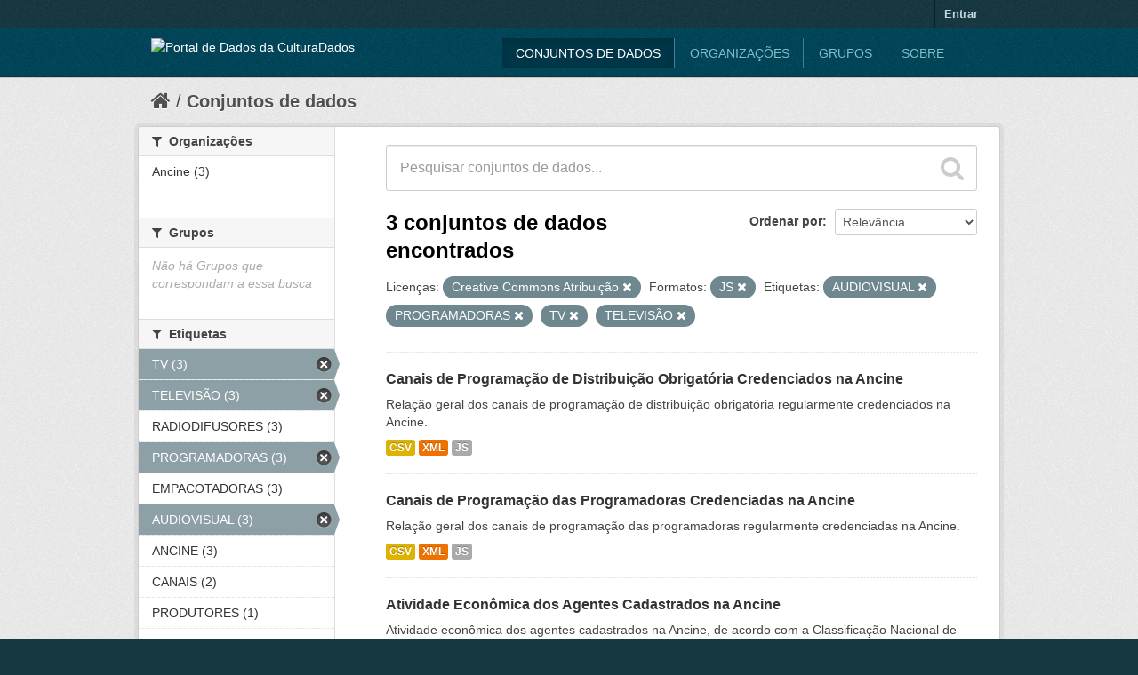

--- FILE ---
content_type: text/html; charset=utf-8
request_url: https://dados.cultura.gov.br/dataset?license_id=cc-by&res_format=JS&tags=AUDIOVISUAL&tags=PROGRAMADORAS&tags=TV&tags=TELEVIS%C3%83O
body_size: 4488
content:
<!DOCTYPE html>
<!--[if IE 7]> <html lang="pt_BR" class="ie ie7"> <![endif]-->
<!--[if IE 8]> <html lang="pt_BR" class="ie ie8"> <![endif]-->
<!--[if IE 9]> <html lang="pt_BR" class="ie9"> <![endif]-->
<!--[if gt IE 8]><!--> <html lang="pt_BR"> <!--<![endif]-->
  <head>
    <!--[if lte ie 8]><script type="text/javascript" src="/fanstatic/vendor/:version:2015-08-19T16:42:50.23/html5.min.js"></script><![endif]-->
<link rel="stylesheet" type="text/css" href="/fanstatic/vendor/:version:2015-08-19T16:42:50.23/select2/select2.css" />
<link rel="stylesheet" type="text/css" href="/fanstatic/css/:version:2015-08-19T16:42:50.57/main.min.css" />
<link rel="stylesheet" type="text/css" href="/fanstatic/vendor/:version:2015-08-19T16:42:50.23/font-awesome/css/font-awesome.min.css" />
<!--[if ie 7]><link rel="stylesheet" type="text/css" href="/fanstatic/vendor/:version:2015-08-19T16:42:50.23/font-awesome/css/font-awesome-ie7.min.css" /><![endif]-->

    <meta charset="utf-8" />
      <meta name="generator" content="ckan 2.4.0" />
      <meta name="viewport" content="width=device-width, initial-scale=1.0">
    <title>Conjuntos de dados - Portal de Dados da Cultura</title>

    
    <link rel="shortcut icon" href="/images/icons/ckan.ico" />
    
  
      
    
  <link rel="stylesheet" href="/temacultura.css" />


    
      
      
    <style>
        header.navbar-static-top { background-color: #039696; }
header.account-masthead, footer.site-footer, body { background-color: #416469; }
header.navbar-static-top img { width: 30px; margin-top: 12px; }
header.navbar-static-top img:after { content: "Dados" !important; }
header .logo img { height: 31px; width: auto; }
      </style>
    
  </head>

  
  <body data-site-root="https://dados.cultura.gov.br/" data-locale-root="https://dados.cultura.gov.br/" >

    
    <div class="hide"><a href="#content">Pular para o conteúdo</a></div>
  

  
    

  <header class="account-masthead">
    <div class="container">
      
        
          <nav class="account not-authed">
            <ul class="unstyled">
              
              <li><a href="/user/login">Entrar</a></li>
              
              
            </ul>
          </nav>
        
      
    </div>
  </header>

<header class="navbar navbar-static-top masthead">
  
    
  
  <div class="container">
    <button data-target=".nav-collapse" data-toggle="collapse" class="btn btn-navbar" type="button">
      <span class="icon-bar"></span>
      <span class="icon-bar"></span>
      <span class="icon-bar"></span>
    </button>
    
    <hgroup class="header-image pull-left">

      
        
          <a class="logo" href="/"><img src="http://i.cultura.gov.br/wp-content/themes/Argent-Neue/assets/sub.dados.composite.white.svg" alt="Portal de Dados da Cultura" title="Portal de Dados da Cultura" /></a>
        
      

    </hgroup>

    <div class="nav-collapse collapse">

      
        <nav class="section navigation">
          <ul class="nav nav-pills">
            
              <li class="active"><a href="/dataset">Conjuntos de dados</a></li><li><a href="/organization">Organizações</a></li><li><a href="/group">Grupos</a></li><li><a href="/about">Sobre</a></li>
            
          </ul>
        </nav>
      

      
        <form class="section site-search simple-input" action="/dataset" method="get">
          <div class="field">
            <label for="field-sitewide-search">Buscar conjunto de dados</label>
            <input id="field-sitewide-search" type="text" name="q" placeholder="Pesquisar" />
            <button class="btn-search" type="submit"><i class="icon-search"></i></button>
          </div>
        </form>
      

    </div>
  </div>
</header>

  
    <div role="main">
      <div id="content" class="container">
        
          
            <div class="flash-messages">
              
                
              
            </div>
          

          
            <div class="toolbar">
              
                
                  <ol class="breadcrumb">
                    
<!-- Snippet snippets/home_breadcrumb_item.html start -->

<li class="home"><a href="/"><i class="icon-home"></i><span> Início</span></a></li>
<!-- Snippet snippets/home_breadcrumb_item.html end -->

                    
  <li class="active"><a href="/dataset">Conjuntos de dados</a></li>

                  </ol>
                
              
            </div>
          

          <div class="row wrapper">

            
            
            

            
              <div class="primary span9">
                
                
  <section class="module">
    <div class="module-content">
      
        
      
      
        
        
        
<!-- Snippet snippets/search_form.html start -->








<form id="dataset-search-form" class="search-form" method="get" data-module="select-switch">

  
    <div class="search-input control-group search-giant">
      <input type="text" class="search" name="q" value="" autocomplete="off" placeholder="Pesquisar conjuntos de dados...">
      
      <button type="submit" value="search">
        <i class="icon-search"></i>
        <span>Enviar</span>
      </button>
      
    </div>
  

  
    <span>
  
  

  
    
      
  <input type="hidden" name="license_id" value="cc-by" />

    
  
    
      
  <input type="hidden" name="res_format" value="JS" />

    
  
    
      
  <input type="hidden" name="tags" value="AUDIOVISUAL" />

    
  
    
      
  <input type="hidden" name="tags" value="PROGRAMADORAS" />

    
  
    
      
  <input type="hidden" name="tags" value="TV" />

    
  
    
      
  <input type="hidden" name="tags" value="TELEVISÃO" />

    
  
</span>
  

  
    
      <div class="form-select control-group control-order-by">
        <label for="field-order-by">Ordenar por</label>
        <select id="field-order-by" name="sort">
          
            
              <option value="score desc, metadata_modified desc" selected="selected">Relevância</option>
            
          
            
              <option value="title_string asc">Nome Crescente</option>
            
          
            
              <option value="title_string desc">Nome Descrescente</option>
            
          
            
              <option value="metadata_modified desc">Modificada pela última vez</option>
            
          
            
          
        </select>
        
        <button class="btn js-hide" type="submit">Ir</button>
        
      </div>
    
  

  
    
      <h2>
<!-- Snippet snippets/search_result_text.html start -->


  
  
  
  

3 conjuntos de dados encontrados
<!-- Snippet snippets/search_result_text.html end -->
</h2>
    
  

  
    
      <p class="filter-list">
        
          
          <span class="facet">Licenças:</span>
          
            <span class="filtered pill">Creative Commons Atribuição
              <a href="/dataset?res_format=JS&amp;tags=AUDIOVISUAL&amp;tags=PROGRAMADORAS&amp;tags=TV&amp;tags=TELEVIS%C3%83O" class="remove" title="Remover"><i class="icon-remove"></i></a>
            </span>
          
        
          
          <span class="facet">Formatos:</span>
          
            <span class="filtered pill">JS
              <a href="/dataset?license_id=cc-by&amp;tags=AUDIOVISUAL&amp;tags=PROGRAMADORAS&amp;tags=TV&amp;tags=TELEVIS%C3%83O" class="remove" title="Remover"><i class="icon-remove"></i></a>
            </span>
          
        
          
          <span class="facet">Etiquetas:</span>
          
            <span class="filtered pill">AUDIOVISUAL
              <a href="/dataset?license_id=cc-by&amp;res_format=JS&amp;tags=PROGRAMADORAS&amp;tags=TV&amp;tags=TELEVIS%C3%83O" class="remove" title="Remover"><i class="icon-remove"></i></a>
            </span>
          
            <span class="filtered pill">PROGRAMADORAS
              <a href="/dataset?license_id=cc-by&amp;res_format=JS&amp;tags=AUDIOVISUAL&amp;tags=TV&amp;tags=TELEVIS%C3%83O" class="remove" title="Remover"><i class="icon-remove"></i></a>
            </span>
          
            <span class="filtered pill">TV
              <a href="/dataset?license_id=cc-by&amp;res_format=JS&amp;tags=AUDIOVISUAL&amp;tags=PROGRAMADORAS&amp;tags=TELEVIS%C3%83O" class="remove" title="Remover"><i class="icon-remove"></i></a>
            </span>
          
            <span class="filtered pill">TELEVISÃO
              <a href="/dataset?license_id=cc-by&amp;res_format=JS&amp;tags=AUDIOVISUAL&amp;tags=PROGRAMADORAS&amp;tags=TV" class="remove" title="Remover"><i class="icon-remove"></i></a>
            </span>
          
        
      </p>     
      <a class="show-filters btn">Filtrar Resultados</a>
    
  

</form>




<!-- Snippet snippets/search_form.html end -->

      
      
        
<!-- Snippet snippets/package_list.html start -->


  
    <ul class="dataset-list unstyled">
    	
	      
	        
<!-- Snippet snippets/package_item.html start -->







  <li class="dataset-item">
    
      <div class="dataset-content">
        
          <h3 class="dataset-heading">
            
              
            
            
              <a href="/dataset/canais-de-programacao-de-distribuicao-obrigatoria-credenciados-na-ancine">Canais de Programação de Distribuição Obrigatória Credenciados na Ancine</a>
            
            
              
              
            
          </h3>
        
        
          
        
        
          
            <div>Relação geral dos canais de programação de distribuição obrigatória regularmente credenciados na Ancine.
</div>
          
        
      </div>
      
        
          
            <ul class="dataset-resources unstyled">
              
                
                <li>
                  <a href="/dataset/canais-de-programacao-de-distribuicao-obrigatoria-credenciados-na-ancine" class="label" data-format="csv">CSV</a>
                </li>
                
                <li>
                  <a href="/dataset/canais-de-programacao-de-distribuicao-obrigatoria-credenciados-na-ancine" class="label" data-format="xml">XML</a>
                </li>
                
                <li>
                  <a href="/dataset/canais-de-programacao-de-distribuicao-obrigatoria-credenciados-na-ancine" class="label" data-format="js">JS</a>
                </li>
                
              
            </ul>
          
        
      
    
  </li>

<!-- Snippet snippets/package_item.html end -->

	      
	        
<!-- Snippet snippets/package_item.html start -->







  <li class="dataset-item">
    
      <div class="dataset-content">
        
          <h3 class="dataset-heading">
            
              
            
            
              <a href="/dataset/canais-de-programacao-das-programadoras-credenciadas-na-ancine">Canais de Programação das Programadoras Credenciadas na Ancine</a>
            
            
              
              
            
          </h3>
        
        
          
        
        
          
            <div>Relação geral dos canais de programação das programadoras regularmente credenciadas na Ancine.
</div>
          
        
      </div>
      
        
          
            <ul class="dataset-resources unstyled">
              
                
                <li>
                  <a href="/dataset/canais-de-programacao-das-programadoras-credenciadas-na-ancine" class="label" data-format="csv">CSV</a>
                </li>
                
                <li>
                  <a href="/dataset/canais-de-programacao-das-programadoras-credenciadas-na-ancine" class="label" data-format="xml">XML</a>
                </li>
                
                <li>
                  <a href="/dataset/canais-de-programacao-das-programadoras-credenciadas-na-ancine" class="label" data-format="js">JS</a>
                </li>
                
              
            </ul>
          
        
      
    
  </li>

<!-- Snippet snippets/package_item.html end -->

	      
	        
<!-- Snippet snippets/package_item.html start -->







  <li class="dataset-item">
    
      <div class="dataset-content">
        
          <h3 class="dataset-heading">
            
              
            
            
              <a href="/dataset/atividade-economica-dos-agentes-cadastrados-na-ancine">Atividade Econômica dos Agentes Cadastrados na Ancine</a>
            
            
              
              
            
          </h3>
        
        
          
        
        
          
            <div>Atividade econômica dos agentes cadastrados na Ancine, de acordo com a Classificação Nacional de Atividades Econômicas (CNAE), e que se encontram em situação regular.
</div>
          
        
      </div>
      
        
          
            <ul class="dataset-resources unstyled">
              
                
                <li>
                  <a href="/dataset/atividade-economica-dos-agentes-cadastrados-na-ancine" class="label" data-format="csv">CSV</a>
                </li>
                
                <li>
                  <a href="/dataset/atividade-economica-dos-agentes-cadastrados-na-ancine" class="label" data-format="xml">XML</a>
                </li>
                
                <li>
                  <a href="/dataset/atividade-economica-dos-agentes-cadastrados-na-ancine" class="label" data-format="js">JS</a>
                </li>
                
              
            </ul>
          
        
      
    
  </li>

<!-- Snippet snippets/package_item.html end -->

	      
	    
    </ul>
  

<!-- Snippet snippets/package_list.html end -->

      
    </div>

    
      
    
  </section>

  
  <section class="module">
    <div class="module-content">
      
      <small>
        
        
        
           Você também pode ter acesso a esses registros usando a <a href="/api/3">API</a> (veja <a href="http://docs.ckan.org/en/ckan-2.4.0/api/">Documentação da API</a>). 
      </small>
      
    </div>
  </section>
  

              </div>
            

            
              <aside class="secondary span3">
                
                
<div class="filters">
  <div>
    
      
<!-- Snippet snippets/facet_list.html start -->


  
  
    
      
      
        <section class="module module-narrow module-shallow">
          
            <h2 class="module-heading">
              <i class="icon-medium icon-filter"></i>
              
              Organizações
            </h2>
          
          
            
            
              <nav>
                <ul class="unstyled nav nav-simple nav-facet">
                  
                    
                    
                    
                    
                      <li class="nav-item">
                        <a href="/dataset?tags=PROGRAMADORAS&amp;license_id=cc-by&amp;organization=ancine&amp;res_format=JS&amp;tags=AUDIOVISUAL&amp;tags=TV&amp;tags=TELEVIS%C3%83O" title="">
                          <span>Ancine (3)</span>
                        </a>
                      </li>
                  
                </ul>
              </nav>

              <p class="module-footer">
                
                  
                
              </p>
            
            
          
        </section>
      
    
  

<!-- Snippet snippets/facet_list.html end -->

    
      
<!-- Snippet snippets/facet_list.html start -->


  
  
    
      
      
        <section class="module module-narrow module-shallow">
          
            <h2 class="module-heading">
              <i class="icon-medium icon-filter"></i>
              
              Grupos
            </h2>
          
          
            
            
              <p class="module-content empty">Não há Grupos que correspondam a essa busca</p>
            
            
          
        </section>
      
    
  

<!-- Snippet snippets/facet_list.html end -->

    
      
<!-- Snippet snippets/facet_list.html start -->


  
  
    
      
      
        <section class="module module-narrow module-shallow">
          
            <h2 class="module-heading">
              <i class="icon-medium icon-filter"></i>
              
              Etiquetas
            </h2>
          
          
            
            
              <nav>
                <ul class="unstyled nav nav-simple nav-facet">
                  
                    
                    
                    
                    
                      <li class="nav-item active">
                        <a href="/dataset?license_id=cc-by&amp;res_format=JS&amp;tags=AUDIOVISUAL&amp;tags=PROGRAMADORAS&amp;tags=TELEVIS%C3%83O" title="">
                          <span>TV (3)</span>
                        </a>
                      </li>
                  
                    
                    
                    
                    
                      <li class="nav-item active">
                        <a href="/dataset?license_id=cc-by&amp;res_format=JS&amp;tags=AUDIOVISUAL&amp;tags=PROGRAMADORAS&amp;tags=TV" title="">
                          <span>TELEVISÃO (3)</span>
                        </a>
                      </li>
                  
                    
                    
                    
                    
                      <li class="nav-item">
                        <a href="/dataset?tags=RADIODIFUSORES&amp;tags=PROGRAMADORAS&amp;license_id=cc-by&amp;res_format=JS&amp;tags=AUDIOVISUAL&amp;tags=TV&amp;tags=TELEVIS%C3%83O" title="">
                          <span>RADIODIFUSORES (3)</span>
                        </a>
                      </li>
                  
                    
                    
                    
                    
                      <li class="nav-item active">
                        <a href="/dataset?license_id=cc-by&amp;res_format=JS&amp;tags=AUDIOVISUAL&amp;tags=TV&amp;tags=TELEVIS%C3%83O" title="">
                          <span>PROGRAMADORAS (3)</span>
                        </a>
                      </li>
                  
                    
                    
                    
                    
                      <li class="nav-item">
                        <a href="/dataset?tags=PROGRAMADORAS&amp;license_id=cc-by&amp;res_format=JS&amp;tags=AUDIOVISUAL&amp;tags=TV&amp;tags=EMPACOTADORAS&amp;tags=TELEVIS%C3%83O" title="">
                          <span>EMPACOTADORAS (3)</span>
                        </a>
                      </li>
                  
                    
                    
                    
                    
                      <li class="nav-item active">
                        <a href="/dataset?license_id=cc-by&amp;res_format=JS&amp;tags=PROGRAMADORAS&amp;tags=TV&amp;tags=TELEVIS%C3%83O" title="">
                          <span>AUDIOVISUAL (3)</span>
                        </a>
                      </li>
                  
                    
                    
                    
                    
                      <li class="nav-item">
                        <a href="/dataset?tags=ANCINE&amp;tags=PROGRAMADORAS&amp;license_id=cc-by&amp;res_format=JS&amp;tags=AUDIOVISUAL&amp;tags=TV&amp;tags=TELEVIS%C3%83O" title="">
                          <span>ANCINE (3)</span>
                        </a>
                      </li>
                  
                    
                    
                    
                    
                      <li class="nav-item">
                        <a href="/dataset?tags=CANAIS&amp;tags=PROGRAMADORAS&amp;license_id=cc-by&amp;res_format=JS&amp;tags=AUDIOVISUAL&amp;tags=TV&amp;tags=TELEVIS%C3%83O" title="">
                          <span>CANAIS (2)</span>
                        </a>
                      </li>
                  
                    
                    
                    
                    
                      <li class="nav-item">
                        <a href="/dataset?tags=PRODUTORES&amp;tags=PROGRAMADORAS&amp;license_id=cc-by&amp;res_format=JS&amp;tags=AUDIOVISUAL&amp;tags=TV&amp;tags=TELEVIS%C3%83O" title="">
                          <span>PRODUTORES (1)</span>
                        </a>
                      </li>
                  
                    
                    
                    
                    
                      <li class="nav-item">
                        <a href="/dataset?tags=PROGRAMADORAS&amp;license_id=cc-by&amp;res_format=JS&amp;tags=PRODUTORAS&amp;tags=AUDIOVISUAL&amp;tags=TV&amp;tags=TELEVIS%C3%83O" title="">
                          <span>PRODUTORAS (1)</span>
                        </a>
                      </li>
                  
                </ul>
              </nav>

              <p class="module-footer">
                
                  
                    <a href="/dataset?license_id=cc-by&amp;res_format=JS&amp;tags=AUDIOVISUAL&amp;tags=PROGRAMADORAS&amp;tags=TV&amp;tags=TELEVIS%C3%83O&amp;_tags_limit=0" class="read-more">Mostrar mais Etiquetas</a>
                  
                
              </p>
            
            
          
        </section>
      
    
  

<!-- Snippet snippets/facet_list.html end -->

    
      
<!-- Snippet snippets/facet_list.html start -->


  
  
    
      
      
        <section class="module module-narrow module-shallow">
          
            <h2 class="module-heading">
              <i class="icon-medium icon-filter"></i>
              
              Formatos
            </h2>
          
          
            
            
              <nav>
                <ul class="unstyled nav nav-simple nav-facet">
                  
                    
                    
                    
                    
                      <li class="nav-item">
                        <a href="/dataset?tags=PROGRAMADORAS&amp;license_id=cc-by&amp;res_format=JS&amp;res_format=XML&amp;tags=AUDIOVISUAL&amp;tags=TV&amp;tags=TELEVIS%C3%83O" title="">
                          <span>XML (3)</span>
                        </a>
                      </li>
                  
                    
                    
                    
                    
                      <li class="nav-item active">
                        <a href="/dataset?license_id=cc-by&amp;tags=AUDIOVISUAL&amp;tags=PROGRAMADORAS&amp;tags=TV&amp;tags=TELEVIS%C3%83O" title="">
                          <span>JS (3)</span>
                        </a>
                      </li>
                  
                    
                    
                    
                    
                      <li class="nav-item">
                        <a href="/dataset?tags=PROGRAMADORAS&amp;res_format=CSV&amp;license_id=cc-by&amp;res_format=JS&amp;tags=AUDIOVISUAL&amp;tags=TV&amp;tags=TELEVIS%C3%83O" title="">
                          <span>CSV (3)</span>
                        </a>
                      </li>
                  
                </ul>
              </nav>

              <p class="module-footer">
                
                  
                
              </p>
            
            
          
        </section>
      
    
  

<!-- Snippet snippets/facet_list.html end -->

    
      
<!-- Snippet snippets/facet_list.html start -->


  
  
    
      
      
        <section class="module module-narrow module-shallow">
          
            <h2 class="module-heading">
              <i class="icon-medium icon-filter"></i>
              
              Licenças
            </h2>
          
          
            
            
              <nav>
                <ul class="unstyled nav nav-simple nav-facet">
                  
                    
                    
                    
                    
                      <li class="nav-item active">
                        <a href="/dataset?res_format=JS&amp;tags=AUDIOVISUAL&amp;tags=PROGRAMADORAS&amp;tags=TV&amp;tags=TELEVIS%C3%83O" title="Creative Commons Atribuição">
                          <span>Creative Commons At... (3)</span>
                        </a>
                      </li>
                  
                </ul>
              </nav>

              <p class="module-footer">
                
                  
                
              </p>
            
            
          
        </section>
      
    
  

<!-- Snippet snippets/facet_list.html end -->

    
  </div>
  <a class="close no-text hide-filters"><i class="icon-remove-sign"></i><span class="text">close</span></a>
</div>

              </aside>
            
          </div>
        
      </div>
    </div>
  
    <footer class="site-footer">
  <div class="container">
    
    <div class="row">
      <div class="span8 footer-links">
        
          <ul class="unstyled">
            
              <li><a href="/about">Sobre Portal de Dados da Cultura</a></li>
            
          </ul>
          <ul class="unstyled">
            
              
              <li><a href="http://docs.ckan.org/en/ckan-2.4.0/api/">API do CKAN</a></li>
              <li><a href="http://www.okfn.org/">Open Knowledge Foundation</a></li>
              <li><a href="http://www.opendefinition.org/okd/"><img src="/base/images/od_80x15_blue.png"></a></li>
            
          </ul>
        
      </div>
      <div class="span4 attribution">
        
          <p><strong>Impulsionado por</strong> <a class="hide-text ckan-footer-logo" href="http://ckan.org">CKAN</a></p>
        
        
          
<!-- Snippet snippets/language_selector.html start -->


<form class="form-inline form-select lang-select" action="/util/redirect" data-module="select-switch" method="POST">
  <label for="field-lang-select">Idioma</label>
  <select id="field-lang-select" name="url" data-module="autocomplete" data-module-dropdown-class="lang-dropdown" data-module-container-class="lang-container">
    
      <option value="/pt_BR/dataset?license_id%3Dcc-by%26res_format%3DJS%26tags%3DAUDIOVISUAL%26tags%3DPROGRAMADORAS%26tags%3DTV%26tags%3DTELEVIS%25C3%2583O" selected="selected">
        português (Brasil)
      </option>
    
  </select>
  <button class="btn js-hide" type="submit">Ir</button>
</form>
<!-- Snippet snippets/language_selector.html end -->

        
      </div>
    </div>
    
  </div>

  
    
  
</footer>
  
    
    
    
  
    

      
  <script>document.getElementsByTagName('html')[0].className += ' js';</script>
<script type="text/javascript" src="/fanstatic/vendor/:version:2015-08-19T16:42:50.23/jquery.min.js"></script>
<script type="text/javascript" src="/fanstatic/vendor/:version:2015-08-19T16:42:50.23/:bundle:bootstrap/js/bootstrap.min.js;jed.min.js;select2/select2.min.js"></script>
<script type="text/javascript" src="/fanstatic/base/:version:2015-08-19T16:42:50.58/:bundle:plugins/jquery.inherit.min.js;plugins/jquery.proxy-all.min.js;plugins/jquery.url-helpers.min.js;plugins/jquery.date-helpers.min.js;plugins/jquery.slug.min.js;plugins/jquery.slug-preview.min.js;plugins/jquery.truncator.min.js;plugins/jquery.masonry.min.js;plugins/jquery.form-warning.min.js;sandbox.min.js;module.min.js;pubsub.min.js;client.min.js;notify.min.js;i18n.min.js;main.min.js;modules/select-switch.min.js;modules/slug-preview.min.js;modules/basic-form.min.js;modules/confirm-action.min.js;modules/api-info.min.js;modules/autocomplete.min.js;modules/custom-fields.min.js;modules/related-item.min.js;modules/data-viewer.min.js;modules/table-selectable-rows.min.js;modules/resource-form.min.js;modules/resource-upload-field.min.js;modules/resource-reorder.min.js;modules/resource-view-reorder.min.js;modules/follow.min.js;modules/activity-stream.min.js;modules/dashboard.min.js;modules/resource-view-embed.min.js;view-filters.min.js;modules/resource-view-filters-form.min.js;modules/resource-view-filters.min.js;modules/table-toggle-more.min.js;modules/dataset-visibility.min.js;modules/media-grid.min.js;modules/image-upload.min.js"></script></body>
</html>